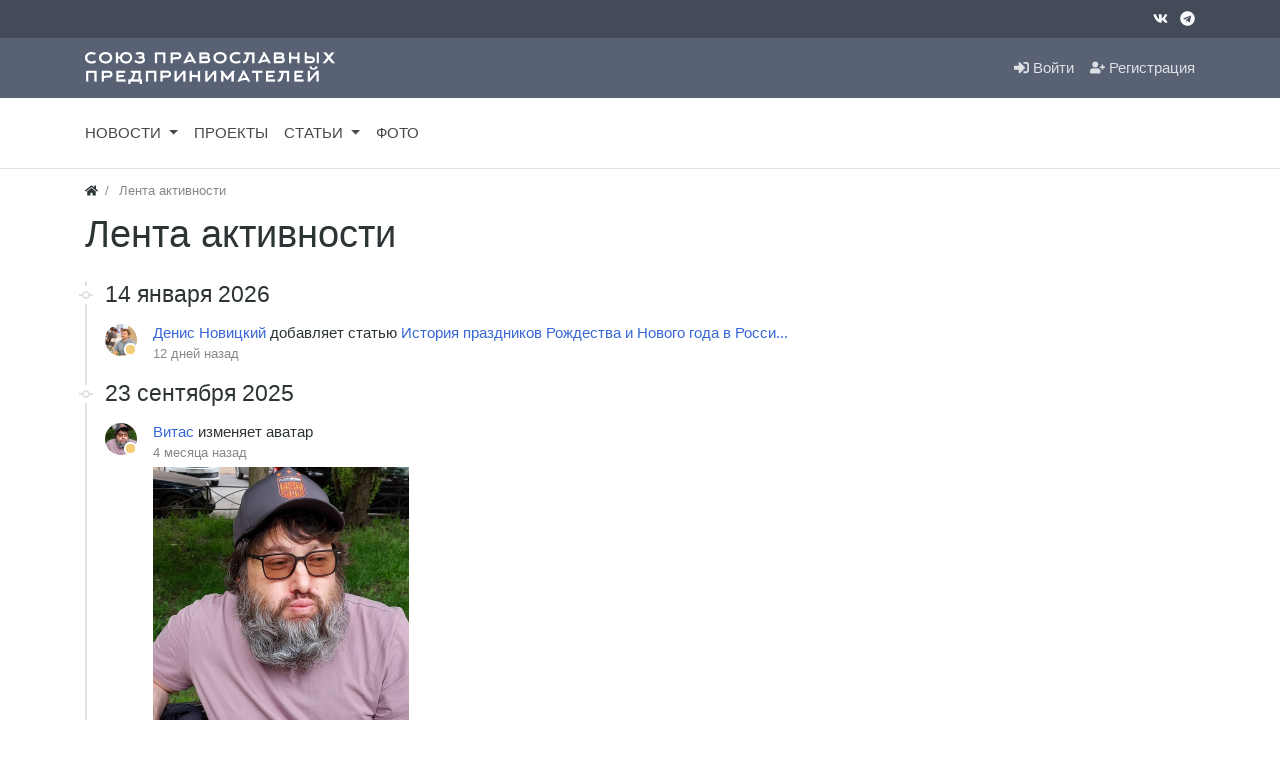

--- FILE ---
content_type: text/html; charset=utf-8
request_url: https://xn--o1aae.xn--p1acf/activity
body_size: 5584
content:
<!DOCTYPE html>
<html class="min-vh-100" lang="ru">
    <head>
        <title>Лента активности &mdash; СПП</title>
        <meta charset="utf-8">
        <meta http-equiv="X-UA-Compatible" content="IE=edge">
        <meta name="viewport" content="width=device-width, initial-scale=1, shrink-to-fit=no">
        <meta name="csrf-token" content="09266baab24b1a1dc1ad67feb3745e810eb9a272d8033c5be6fc4b7f79e52ec0">
        <meta name="generator" content="InstantCMS">
            <meta name="keywords" content="Лента активности">
		<meta name="description" content="Лента активности">
		<link rel="canonical" href="https://xn--o1aae.xn--p1acf/activity">
		<link rel="search" type="application/opensearchdescription+xml" href="https://xn--o1aae.xn--p1acf/search/opensearch" title="Поиск на СПП">
		<link rel="stylesheet" type="text/css" href="/templates/modern/css/theme.css?1700226276">
		<link rel="stylesheet" type="text/css" href="/templates/modern/controllers/activity/styles.css?1700226276">
		<link rel="stylesheet" type="text/css" href="/templates/modern/css/toastr.css?1700226276">
		                <link rel="icon" href="/templates/modern/images/favicons/favicon.ico" type="image/x-icon">
        </head>
    <body id="desktop_device_type" data-device="desktop" class="d-flex flex-column min-vh-100 ">
                        <header>
                                                                                    <div class="icms-header__top">
    <div class="container d-flex justify-content-end flex-nowrap align-items-center">
        <div class="icms-widget__html_block">
    <div class="py-2">
<a class="text-light ml-2" href="https://vk.com/spprus"><svg class="icms-svg-icon w-16" fill="currentColor"><use href="/templates/modern/images/icons/brands.svg?1700226276#vk"></use></svg></a>
<a class="text-light ml-2" href="#"><svg class="icms-svg-icon w-16" fill="currentColor"><use href="/templates/modern/images/icons/brands.svg?1700226276#telegram"></use></svg></a>
</div></div>
    </div>
</div>                                                        <div class="icms-header__middle">
                <div class="container d-flex justify-content-between align-items-center flex-nowrap">
                                                                                            <a class="navbar-brand mr-3 flex-shrink-0" href="/">
            <img src="/upload/000/u2/a/7/1955828e.png" class="d-sm-none" alt="СПП">
            <img src="/upload/000/u2/f/5/872f3415.png" class="d-none d-sm-block" alt="СПП">
        </a>
                                                                                                        <div class="ml-auto d-flex align-items-center">
            <nav class="navbar p-0 navbar-dark">
                <div class="collapse navbar-collapse show" id="target-header">
            <ul class="navbar-nav flex-row icms-navbar-expanded menu-header">



    
    
    
    
    <li class="nav-item ajax-modal key">
                    <a title="Войти" class="nav-link text-nowrap" href="/auth/login" target="_self" id="menu-item-id-header-34">
                <svg class="icms-svg-icon w-16" fill="currentColor"><use href="/templates/modern/images/icons/solid.svg?1700226276#sign-in-alt"></use></svg>                                    <span class="nav-item-text">Войти</span>
                                            </a>
        
        
    

    
    
            </li>
    
    
    <li class="nav-item user_add">
                    <a title="Регистрация" class="nav-link text-nowrap" href="/auth/register" target="_self" id="menu-item-id-header-35">
                <svg class="icms-svg-icon w-16" fill="currentColor"><use href="/templates/modern/images/icons/solid.svg?1700226276#user-plus"></use></svg>                                    <span class="nav-item-text">Регистрация</span>
                                            </a>
        
        
    

    </li></ul>
                    </div>
    </nav>

</div>                                                    </div>
                </div>
                    <div class="icms-header__bottom border-bottom icms-navbar">
                <div class="container">
                                                                                        <nav class="navbar p-0 navbar-expand-lg navbar-light">
                                    <span class="navbar-brand icms-navbar-brand__show_on_hide">
                    СПП                </span>
                                    <button class="navbar-toggler" type="button" aria-label="Меню" data-toggle="collapse" data-target="#target-main">
                <span class="navbar-toggler-icon"></span>
            </button>
                <div class="collapse navbar-collapse" id="target-main">
            <ul class="navbar-nav icms-menu-hovered mx-lg-n2 menu-main">



    
    
    
    
    <li class="nav-item dropdown">
                    <a title="Новости" class="nav-link text-nowrap dropdown-toggle" href="/news" target="_self" id="menu-item-id-main-40" data-toggle="dropdown">
                                                    <span class="nav-item-text">Новости</span>
                                            </a>
        
        <ul class="dropdown-menu">
    

    
    
    
    
    <li class="nav-item">
                    <a title="Общество" class="dropdown-item text-nowrap" href="/news/obschestvo" target="_self" id="menu-item-id-main-content.news.2.40">
                                                    <span class="nav-item-text">Общество</span>
                                            </a>
        
        
    

    
    
            </li>
    
    
    <li class="nav-item">
                    <a title="Бизнес" class="dropdown-item text-nowrap" href="/news/biznes" target="_self" id="menu-item-id-main-content.news.3.40">
                                                    <span class="nav-item-text">Бизнес</span>
                                            </a>
        
        
    

    
    
            </li>
    
    
    <li class="nav-item">
                    <a title="Спорт" class="dropdown-item text-nowrap" href="/news/sport" target="_self" id="menu-item-id-main-content.news.7.40">
                                                    <span class="nav-item-text">Спорт</span>
                                            </a>
        
        
    

    
            </li></ul>
    
            </li>
    
    
    <li class="nav-item">
                    <a title="Проекты" class="nav-link text-nowrap" href="/projects" target="_self" id="menu-item-id-main-45">
                                                    <span class="nav-item-text">Проекты</span>
                                            </a>
        
        
    

    
    
            </li>
    
    
    <li class="nav-item dropdown">
                    <a title="Статьи" class="nav-link text-nowrap dropdown-toggle" href="/articles" target="_self" id="menu-item-id-main-42" data-toggle="dropdown">
                                                    <span class="nav-item-text">Статьи</span>
                                            </a>
        
        <ul class="dropdown-menu">
    

    
    
    
    
    <li class="nav-item">
                    <a title="История купечества" class="dropdown-item text-nowrap" href="/articles/istorija-kupechestva" target="_self" id="menu-item-id-main-content.articles.10.42">
                                                    <span class="nav-item-text">История купечества</span>
                                            </a>
        
        
    

    
    
            </li>
    
    
    <li class="nav-item">
                    <a title="Этика делового общения" class="dropdown-item text-nowrap" href="/articles/etika-delovogo-obschenija" target="_self" id="menu-item-id-main-content.articles.11.42">
                                                    <span class="nav-item-text">Этика делового общения</span>
                                            </a>
        
        
    

    
            </li></ul>
    
            </li>
    
    
    <li class="nav-item">
                    <a title="Фото" class="nav-link text-nowrap" href="/albums" target="_self" id="menu-item-id-main-6">
                                                    <span class="nav-item-text">Фото</span>
                                            </a>
        
        
    

    </li></ul>
                            <form class="form-inline icms-navbar-form__show_on_hide ml-auto my-2 my-lg-0" action="/search" method="get">
                    <div class="input-group">
                        <input placeholder="Поиск" autocomplete="off" type="text" name="q" value="" class="input form-control">                        <div class="input-group-append">
                            <button class="btn" type="submit">
                                <svg class="icms-svg-icon w-16" fill="currentColor"><use href="/templates/modern/images/icons/solid.svg?1700226276#search"></use></svg>                            </button>
                        </div>
                    </div>
                </form>
                    </div>
    </nav>
                                                    </div>
                </div>
                                                </header>
                                <div class="container">
                    <div class="row no-gutters">
                                                        <div class="col-sm-12 d-flex justify-content-between align-items-center">
                                            <ol class="breadcrumb mb-0 text-truncate flex-nowrap position-relative flex-fill" itemscope itemtype="https://schema.org/BreadcrumbList">
    <li class="breadcrumb-item" itemprop="itemListElement" itemscope itemtype="https://schema.org/ListItem">
        <a href="/" title="Главная" itemprop="item">
            <svg class="icms-svg-icon w-16" fill="currentColor"><use href="/templates/modern/images/icons/solid.svg?1700226276#home"></use></svg>            <meta itemprop="name" content="Главная">
            <meta itemprop="position" content="1">
        </a>
    </li>
                                    <li class="breadcrumb-item active " itemprop="itemListElement" itemscope itemtype="https://schema.org/ListItem">
                                    <span itemprop="name">
                        Лента активности                    </span>
                                <meta itemprop="position" content="2">
            </li>
                        </ol>                                </div>
                        </div>
                </div>
                            <section class="container">
                    <main class="row">
                                                        <article class="col-lg order-2 mb-3 mb-md-4">
                                                <h1>
    Лента активности</h1>




<div class="icms-activity__list mt-3 mt-md-4">
    
                
            
            <h4 class="icms-activity__list-day d-flex my-3 align-items-center">
                <svg class="octicon" height="18" version="1.1" viewBox="0 0 14 16" width="14"><path fill-rule="evenodd" d="M10.86 7c-.45-1.72-2-3-3.86-3-1.86 0-3.41 1.28-3.86 3H0v2h3.14c.45 1.72 2 3 3.86 3 1.86 0 3.41-1.28 3.86-3H14V7h-3.14zM7 10.2c-1.22 0-2.2-.98-2.2-2.2 0-1.22.98-2.2 2.2-2.2 1.22 0 2.2.98 2.2 2.2 0 1.22-.98 2.2-2.2 2.2z"></path></svg>
                <span>14 января 2026</span>
            </h4>
            
        
        
        <div class="icms-activity__list-item media mb-3">
            <a href="/users/40" class="icms-user-avatar mr-2 mr-md-3 small peer_no_online">
                                    <img class="img-fluid" src="/upload/000/u40/a/f/af3760d3.png" alt="Денис Новицкий" title="Денис Новицкий">                            </a>
            <div class="media-body">
                <h6 class="my-0">
                    <a class="author" href="/users/40">
                        Денис Новицкий                    </a>
                    добавляет статью <a href="/articles/15-istorija-prazdnikov-rozhdestva-i-novogo-goda-v-rossii.html">История праздников Рождества и Нового года в Росси...</a>                                    </h6>
                <div class="details">
                    <span class="date small text-muted">12 дней назад</span>
                                    </div>
                            </div>
                    </div>

    
                
            
            <h4 class="icms-activity__list-day d-flex my-3 align-items-center">
                <svg class="octicon" height="18" version="1.1" viewBox="0 0 14 16" width="14"><path fill-rule="evenodd" d="M10.86 7c-.45-1.72-2-3-3.86-3-1.86 0-3.41 1.28-3.86 3H0v2h3.14c.45 1.72 2 3 3.86 3 1.86 0 3.41-1.28 3.86-3H14V7h-3.14zM7 10.2c-1.22 0-2.2-.98-2.2-2.2 0-1.22.98-2.2 2.2-2.2 1.22 0 2.2.98 2.2 2.2 0 1.22-.98 2.2-2.2 2.2z"></path></svg>
                <span>23 сентября 2025</span>
            </h4>
            
        
        
        <div class="icms-activity__list-item media mb-3">
            <a href="/users/85" class="icms-user-avatar mr-2 mr-md-3 small peer_no_online">
                                    <img class="img-fluid" src="/upload/000/u85/4/4/0cf2081f.png" alt="Витас" title="Витас">                            </a>
            <div class="media-body">
                <h6 class="my-0">
                    <a class="author" href="/users/85">
                        Витас                    </a>
                    изменяет аватар                                    </h6>
                <div class="details">
                    <span class="date small text-muted">4 месяца назад</span>
                                    </div>
                                    <div class="d-flex justify-content-start flex-wrap">
                                                    <a href="/users/85" class="mr-1 mt-1">
                                <img src="/upload/000/u85/6/5/272aab9d.png" class="img-fluid" alt="Витас">
                            </a>
                                                                    </div>
                            </div>
                    </div>

    
                
            
            <h4 class="icms-activity__list-day d-flex my-3 align-items-center">
                <svg class="octicon" height="18" version="1.1" viewBox="0 0 14 16" width="14"><path fill-rule="evenodd" d="M10.86 7c-.45-1.72-2-3-3.86-3-1.86 0-3.41 1.28-3.86 3H0v2h3.14c.45 1.72 2 3 3.86 3 1.86 0 3.41-1.28 3.86-3H14V7h-3.14zM7 10.2c-1.22 0-2.2-.98-2.2-2.2 0-1.22.98-2.2 2.2-2.2 1.22 0 2.2.98 2.2 2.2 0 1.22-.98 2.2-2.2 2.2z"></path></svg>
                <span>14 сентября 2025</span>
            </h4>
            
        
        
        <div class="icms-activity__list-item media mb-3">
            <a href="/users/91" class="icms-user-avatar mr-2 mr-md-3 small peer_no_online">
                                    <img class="img-fluid" src="/upload/000/u91/4/1/f30dbbff.png" alt="Татьяна Славко" title="Татьяна Славко">                            </a>
            <div class="media-body">
                <h6 class="my-0">
                    <a class="author" href="/users/91">
                        Татьяна Славко                    </a>
                    изменяет аватар                                    </h6>
                <div class="details">
                    <span class="date small text-muted">4 месяца назад</span>
                                    </div>
                                    <div class="d-flex justify-content-start flex-wrap">
                                                    <a href="/users/91" class="mr-1 mt-1">
                                <img src="/upload/000/u91/8/a/937fcdd7.png" class="img-fluid" alt="Татьяна Славко">
                            </a>
                                                                    </div>
                            </div>
                    </div>

    
                
        
        <div class="icms-activity__list-item media mb-3">
            <a href="/users/91" class="icms-user-avatar mr-2 mr-md-3 small peer_no_online">
                                    <img class="img-fluid" src="/upload/000/u91/4/1/f30dbbff.png" alt="Татьяна Славко" title="Татьяна Славко">                            </a>
            <div class="media-body">
                <h6 class="my-0">
                    <a class="author" href="/users/91">
                        Татьяна Славко                    </a>
                    регистрируется. Приветствуем!                                    </h6>
                <div class="details">
                    <span class="date small text-muted">4 месяца назад</span>
                                    </div>
                            </div>
                    </div>

    
                
            
            <h4 class="icms-activity__list-day d-flex my-3 align-items-center">
                <svg class="octicon" height="18" version="1.1" viewBox="0 0 14 16" width="14"><path fill-rule="evenodd" d="M10.86 7c-.45-1.72-2-3-3.86-3-1.86 0-3.41 1.28-3.86 3H0v2h3.14c.45 1.72 2 3 3.86 3 1.86 0 3.41-1.28 3.86-3H14V7h-3.14zM7 10.2c-1.22 0-2.2-.98-2.2-2.2 0-1.22.98-2.2 2.2-2.2 1.22 0 2.2.98 2.2 2.2 0 1.22-.98 2.2-2.2 2.2z"></path></svg>
                <span>8 сентября 2025</span>
            </h4>
            
        
        
        <div class="icms-activity__list-item media mb-3">
            <a href="/users/89" class="icms-user-avatar mr-2 mr-md-3 small peer_no_online">
                                    <img class="img-fluid" src="/upload/000/u89/2/e/79c39c0f.png" alt="Ольга Сосина" title="Ольга Сосина">                            </a>
            <div class="media-body">
                <h6 class="my-0">
                    <a class="author" href="/users/89">
                        Ольга Сосина                    </a>
                    и <a href="/users/2">Алексей Карпунин</a> становятся друзьями                                    </h6>
                <div class="details">
                    <span class="date small text-muted">4 месяца назад</span>
                                    </div>
                            </div>
                    </div>

    
                
            
            <h4 class="icms-activity__list-day d-flex my-3 align-items-center">
                <svg class="octicon" height="18" version="1.1" viewBox="0 0 14 16" width="14"><path fill-rule="evenodd" d="M10.86 7c-.45-1.72-2-3-3.86-3-1.86 0-3.41 1.28-3.86 3H0v2h3.14c.45 1.72 2 3 3.86 3 1.86 0 3.41-1.28 3.86-3H14V7h-3.14zM7 10.2c-1.22 0-2.2-.98-2.2-2.2 0-1.22.98-2.2 2.2-2.2 1.22 0 2.2.98 2.2 2.2 0 1.22-.98 2.2-2.2 2.2z"></path></svg>
                <span>6 сентября 2025</span>
            </h4>
            
        
        
        <div class="icms-activity__list-item media mb-3">
            <a href="/users/90" class="icms-user-avatar mr-2 mr-md-3 small peer_no_online">
                                    <span class="icms-profile-avatar__default avatar__mini" style="background-color: rgba(253, 131, 153, .9); color: black;"><svg fill="currentColor" viewBox="0 0 28 21"><text x="50%" y="50%" dominant-baseline="central" text-anchor="middle">S</text></svg></span>                            </a>
            <div class="media-body">
                <h6 class="my-0">
                    <a class="author" href="/users/90">
                        S.Sirotinskii                    </a>
                    регистрируется. Приветствуем!                                    </h6>
                <div class="details">
                    <span class="date small text-muted">4 месяца назад</span>
                                    </div>
                            </div>
                    </div>

    
                
            
            <h4 class="icms-activity__list-day d-flex my-3 align-items-center">
                <svg class="octicon" height="18" version="1.1" viewBox="0 0 14 16" width="14"><path fill-rule="evenodd" d="M10.86 7c-.45-1.72-2-3-3.86-3-1.86 0-3.41 1.28-3.86 3H0v2h3.14c.45 1.72 2 3 3.86 3 1.86 0 3.41-1.28 3.86-3H14V7h-3.14zM7 10.2c-1.22 0-2.2-.98-2.2-2.2 0-1.22.98-2.2 2.2-2.2 1.22 0 2.2.98 2.2 2.2 0 1.22-.98 2.2-2.2 2.2z"></path></svg>
                <span>4 сентября 2025</span>
            </h4>
            
        
        
        <div class="icms-activity__list-item media mb-3">
            <a href="/users/89" class="icms-user-avatar mr-2 mr-md-3 small peer_no_online">
                                    <img class="img-fluid" src="/upload/000/u89/2/e/79c39c0f.png" alt="Ольга Сосина" title="Ольга Сосина">                            </a>
            <div class="media-body">
                <h6 class="my-0">
                    <a class="author" href="/users/89">
                        Ольга Сосина                    </a>
                    &rarr; Всем привет! Рада присоединиться к сообществу!                                    </h6>
                <div class="details">
                    <span class="date small text-muted">4 месяца назад</span>
                                    </div>
                            </div>
                    </div>

    
                
        
        <div class="icms-activity__list-item media mb-3">
            <a href="/users/89" class="icms-user-avatar mr-2 mr-md-3 small peer_no_online">
                                    <img class="img-fluid" src="/upload/000/u89/2/e/79c39c0f.png" alt="Ольга Сосина" title="Ольга Сосина">                            </a>
            <div class="media-body">
                <h6 class="my-0">
                    <a class="author" href="/users/89">
                        Ольга Сосина                    </a>
                    изменяет аватар                                    </h6>
                <div class="details">
                    <span class="date small text-muted">4 месяца назад</span>
                                    </div>
                                    <div class="d-flex justify-content-start flex-wrap">
                                                    <a href="/users/89" class="mr-1 mt-1">
                                <img src="/upload/000/u89/3/2/83e61cc4.png" class="img-fluid" alt="Ольга Сосина">
                            </a>
                                                                    </div>
                            </div>
                    </div>

    
                
        
        <div class="icms-activity__list-item media mb-3">
            <a href="/users/89" class="icms-user-avatar mr-2 mr-md-3 small peer_no_online">
                                    <img class="img-fluid" src="/upload/000/u89/2/e/79c39c0f.png" alt="Ольга Сосина" title="Ольга Сосина">                            </a>
            <div class="media-body">
                <h6 class="my-0">
                    <a class="author" href="/users/89">
                        Ольга Сосина                    </a>
                    регистрируется. Приветствуем!                                    </h6>
                <div class="details">
                    <span class="date small text-muted">4 месяца назад</span>
                                    </div>
                            </div>
                    </div>

    
                
        
        <div class="icms-activity__list-item media mb-3">
            <a href="/users/88" class="icms-user-avatar mr-2 mr-md-3 small peer_no_online">
                                    <img class="img-fluid" src="/upload/000/u88/3/6/7e535aee.png" alt="Данилин Алексей Юрьевич" title="Данилин Алексей Юрьевич">                            </a>
            <div class="media-body">
                <h6 class="my-0">
                    <a class="author" href="/users/88">
                        Данилин Алексей Юрьевич                    </a>
                    изменяет аватар                                    </h6>
                <div class="details">
                    <span class="date small text-muted">4 месяца назад</span>
                                    </div>
                                    <div class="d-flex justify-content-start flex-wrap">
                                                    <a href="/users/88" class="mr-1 mt-1">
                                <img src="/upload/000/u88/5/4/2b558797.png" class="img-fluid" alt="Данилин Алексей Юрьевич">
                            </a>
                                                                    </div>
                            </div>
                    </div>

    
                
        
        <div class="icms-activity__list-item media mb-3">
            <a href="/users/88" class="icms-user-avatar mr-2 mr-md-3 small peer_no_online">
                                    <img class="img-fluid" src="/upload/000/u88/3/6/7e535aee.png" alt="Данилин Алексей Юрьевич" title="Данилин Алексей Юрьевич">                            </a>
            <div class="media-body">
                <h6 class="my-0">
                    <a class="author" href="/users/88">
                        Данилин Алексей Юрьевич                    </a>
                    регистрируется. Приветствуем!                                    </h6>
                <div class="details">
                    <span class="date small text-muted">4 месяца назад</span>
                                    </div>
                            </div>
                    </div>

    
                
            
            <h4 class="icms-activity__list-day d-flex my-3 align-items-center">
                <svg class="octicon" height="18" version="1.1" viewBox="0 0 14 16" width="14"><path fill-rule="evenodd" d="M10.86 7c-.45-1.72-2-3-3.86-3-1.86 0-3.41 1.28-3.86 3H0v2h3.14c.45 1.72 2 3 3.86 3 1.86 0 3.41-1.28 3.86-3H14V7h-3.14zM7 10.2c-1.22 0-2.2-.98-2.2-2.2 0-1.22.98-2.2 2.2-2.2 1.22 0 2.2.98 2.2 2.2 0 1.22-.98 2.2-2.2 2.2z"></path></svg>
                <span>3 сентября 2025</span>
            </h4>
            
        
        
        <div class="icms-activity__list-item media mb-3">
            <a href="/users/87" class="icms-user-avatar mr-2 mr-md-3 small peer_no_online">
                                    <span class="icms-profile-avatar__default avatar__mini" style="background-color: rgba(90, 90, 192, .9); color: white;"><svg fill="currentColor" viewBox="0 0 28 21"><text x="50%" y="50%" dominant-baseline="central" text-anchor="middle">Е</text></svg></span>                            </a>
            <div class="media-body">
                <h6 class="my-0">
                    <a class="author" href="/users/87">
                        Екатерина                    </a>
                    регистрируется. Приветствуем!                                    </h6>
                <div class="details">
                    <span class="date small text-muted">4 месяца назад</span>
                                    </div>
                            </div>
                    </div>

    
                
            
            <h4 class="icms-activity__list-day d-flex my-3 align-items-center">
                <svg class="octicon" height="18" version="1.1" viewBox="0 0 14 16" width="14"><path fill-rule="evenodd" d="M10.86 7c-.45-1.72-2-3-3.86-3-1.86 0-3.41 1.28-3.86 3H0v2h3.14c.45 1.72 2 3 3.86 3 1.86 0 3.41-1.28 3.86-3H14V7h-3.14zM7 10.2c-1.22 0-2.2-.98-2.2-2.2 0-1.22.98-2.2 2.2-2.2 1.22 0 2.2.98 2.2 2.2 0 1.22-.98 2.2-2.2 2.2z"></path></svg>
                <span>1 сентября 2025</span>
            </h4>
            
        
        
        <div class="icms-activity__list-item media mb-3">
            <a href="/users/86" class="icms-user-avatar mr-2 mr-md-3 small peer_no_online">
                                    <span class="icms-profile-avatar__default avatar__mini" style="background-color: rgba(147, 200, 90, .9); color: black;"><svg fill="currentColor" viewBox="0 0 28 21"><text x="50%" y="50%" dominant-baseline="central" text-anchor="middle">M</text></svg></span>                            </a>
            <div class="media-body">
                <h6 class="my-0">
                    <a class="author" href="/users/86">
                        MaxMit                    </a>
                    регистрируется. Приветствуем!                                    </h6>
                <div class="details">
                    <span class="date small text-muted">4 месяца назад</span>
                                    </div>
                            </div>
                    </div>

    
                
            
            <h4 class="icms-activity__list-day d-flex my-3 align-items-center">
                <svg class="octicon" height="18" version="1.1" viewBox="0 0 14 16" width="14"><path fill-rule="evenodd" d="M10.86 7c-.45-1.72-2-3-3.86-3-1.86 0-3.41 1.28-3.86 3H0v2h3.14c.45 1.72 2 3 3.86 3 1.86 0 3.41-1.28 3.86-3H14V7h-3.14zM7 10.2c-1.22 0-2.2-.98-2.2-2.2 0-1.22.98-2.2 2.2-2.2 1.22 0 2.2.98 2.2 2.2 0 1.22-.98 2.2-2.2 2.2z"></path></svg>
                <span>29 августа 2025</span>
            </h4>
            
        
        
        <div class="icms-activity__list-item media mb-3">
            <a href="/users/85" class="icms-user-avatar mr-2 mr-md-3 small peer_no_online">
                                    <img class="img-fluid" src="/upload/000/u85/4/4/0cf2081f.png" alt="Витас" title="Витас">                            </a>
            <div class="media-body">
                <h6 class="my-0">
                    <a class="author" href="/users/85">
                        Витас                    </a>
                    регистрируется. Приветствуем!                                    </h6>
                <div class="details">
                    <span class="date small text-muted">4 месяца назад</span>
                                    </div>
                            </div>
                    </div>

    
                
            
            <h4 class="icms-activity__list-day d-flex my-3 align-items-center">
                <svg class="octicon" height="18" version="1.1" viewBox="0 0 14 16" width="14"><path fill-rule="evenodd" d="M10.86 7c-.45-1.72-2-3-3.86-3-1.86 0-3.41 1.28-3.86 3H0v2h3.14c.45 1.72 2 3 3.86 3 1.86 0 3.41-1.28 3.86-3H14V7h-3.14zM7 10.2c-1.22 0-2.2-.98-2.2-2.2 0-1.22.98-2.2 2.2-2.2 1.22 0 2.2.98 2.2 2.2 0 1.22-.98 2.2-2.2 2.2z"></path></svg>
                <span>13 августа 2025</span>
            </h4>
            
        
        
        <div class="icms-activity__list-item media mb-3">
            <a href="/users/83" class="icms-user-avatar mr-2 mr-md-3 small peer_no_online">
                                    <span class="icms-profile-avatar__default avatar__mini" style="background-color: rgba(118, 146, 90, .9); color: white;"><svg fill="currentColor" viewBox="0 0 28 21"><text x="50%" y="50%" dominant-baseline="central" text-anchor="middle">В</text></svg></span>                            </a>
            <div class="media-body">
                <h6 class="my-0">
                    <a class="author" href="/users/83">
                        Вячеслав                    </a>
                    регистрируется. Приветствуем!                                    </h6>
                <div class="details">
                    <span class="date small text-muted">5 месяцев назад</span>
                                    </div>
                            </div>
                    </div>

    </div>

<ul class="pagination mb-0 my-3 my-md-4">
            <li class="page-item active">
            <a class="page-link" href="/activity">
                1            </a>
        </li>
                <li class="page-item ">
            <a class="page-link" href="/activity?page=2">
                2            </a>
        </li>
                <li class="page-item ">
            <a class="page-link" href="/activity?page=3">
                3            </a>
        </li>
                <li class="page-item ">
            <a class="page-link" href="/activity?page=4">
                4            </a>
        </li>
                <li class="page-item disabled">
            <span class="page-link">...</span>
        </li>
                <li class="page-item ">
            <a class="page-link" href="/activity?page=13">
                13            </a>
        </li>
        <li class="page-item page-item-next">
        <a class="page-link" href="/activity?page=2">
            <span class="d-none d-sm-inline-block">Следующая</span>
            <svg class="icms-svg-icon w-16" fill="currentColor"><use href="/templates/modern/images/icons/solid.svg?1700226276#arrow-right"></use></svg>        </a>
    </li>
    <li class="page-item disabled d-none d-sm-inline-block">
        <span class="page-link">Показаны 1-15 из 184</span>
    </li>
</ul>
                                                                    </article>
                                </main>
                </section>
                        <section class="icms-footer__middle mt-auto">
                <div class="container border-bottom">
                    <div class="row py-5 mb-n3">
                                                        <div class="col-md-3 mb-3">
                                        <div class="icms-widget card mb-3 mb-md-4  icms-widget__compact" id="widget_wrapper_130">
        <h3 class="h5 card-header d-flex align-items-center">
        <span>Контакты</span>
            </h3>
        <div class="card-body">
        <div class="icms-widget__html_block">
    <ul class="list-unstyled mb-0">
<li class="mb-2">
Санкт-Петербург, Набережная Обводного канала д. 7, лит. А
</li>
<li class="mb-2">
spp.rus@yandex.ru
</li>
<li class="mb-2">
8(904)639-1254
</ul></div>    </div>
    </div>
                                </div>
                                                    <div class="col-md mb-3">
                                        <div class="icms-widget card mb-3 mb-md-4  icms-widget__compact" id="widget_wrapper_131">
        <h3 class="h5 card-header d-flex align-items-center">
        <span>Регистрация</span>
            </h3>
        <div class="card-body">
            <ul class="nav navbar-dark menu-footer">



    
    
    
    
    <li class="nav-item">
                    <a title="Стать участником" class="nav-link text-nowrap" href="https://forms.yandex.ru/u/68cbfd5090fa7b33f0097f3f" target="_self" id="menu-item-id-footer-18">
                                                    <span class="nav-item-text">Стать участником</span>
                                            </a>
        
        
    

    </li></ul>
    </div>
    </div>
                                </div>
                        </div>
                </div>
                </section>
                    <footer class="icms-footer__bottom">
                <div class="container py-2">
                    <div class="row no-gutters align-items-center flex-wrap">
                                                        <div class="col-md-6 mt-2 mt-sm-0 mb-1 mb-sm-0 text-light">
                                            <div class="d-flex align-items-center text-muted icms-links-inherit-color">
        <a href="/">
            СПП        </a>
        <span class="mx-2">
            &copy; 2026        </span>
        <span class="d-none d-sm-block mr-2">
            Работает на <a href="https://instantcms.ru/">InstantCMS</a>        </span>
            </div>
                                </div>
                                                    <div class="col-md-6">
                                                <nav class="navbar p-0 navbar-dark">
                <div class="collapse navbar-collapse show" id="target-footer">
            <ul class="navbar-nav flex-md-row justify-content-md-end flex-row icms-navbar-expanded menu-footer">



    
    
    
    
    <li class="nav-item">
                    <a title="Стать участником" class="nav-link text-nowrap" href="https://forms.yandex.ru/u/68cbfd5090fa7b33f0097f3f" target="_self" id="menu-item-id-footer-18">
                                                    <span class="nav-item-text">Стать участником</span>
                                            </a>
        
        
    

    </li></ul>
                    </div>
    </nav>
                                </div>
                </div>
                </div>
                </footer>
                        <a class="btn btn-secondary btn-lg" href="#desktop_device_type" id="scroll-top">
                <svg class="icms-svg-icon w-16" fill="currentColor"><use href="/templates/modern/images/icons/solid.svg?1700226276#chevron-up"></use></svg>            </a>
                            <div class="alert text-center py-3 border-0 rounded-0 m-0 position-fixed fixed-bottom icms-cookiealert" id="icms-cookiealert">
                <div class="container">
                    Посещая этот сайт, вы соглашаетесь с тем, что мы используем файлы cookie.                    <button type="button" class="ml-2 btn btn-primary btn-sm acceptcookies">
                        Согласен                    </button>
                </div>
            </div>
                        <script nonce="8ba37f517376d276fdf0e10602b356875c43691f76a8f569">var LANG_LOADING = 'Загрузка...';var LANG_ALL = 'Все';var LANG_COLLAPSE = 'Свернуть';var LANG_EXPAND = 'Развернуть';</script>
                    <script src="/templates/modern/js/jquery.js?1700226276" nonce="8ba37f517376d276fdf0e10602b356875c43691f76a8f569"></script>
		<script src="/templates/modern/js/vendors/popper.js/js/popper.min.js?1700226276" nonce="8ba37f517376d276fdf0e10602b356875c43691f76a8f569"></script>
		<script src="/templates/modern/js/vendors/bootstrap/bootstrap.min.js?1700226276" nonce="8ba37f517376d276fdf0e10602b356875c43691f76a8f569"></script>
		<script src="/templates/modern/js/core.js?1700226276" nonce="8ba37f517376d276fdf0e10602b356875c43691f76a8f569"></script>
		<script src="/templates/modern/js/modal.js?1700226276" nonce="8ba37f517376d276fdf0e10602b356875c43691f76a8f569"></script>
		<script src="/templates/modern/js/vendors/toastr/toastr.min.js?1700226276" nonce="8ba37f517376d276fdf0e10602b356875c43691f76a8f569"></script>
		                	                <script nonce="8ba37f517376d276fdf0e10602b356875c43691f76a8f569">
                    toastr.options = {progressBar: true, preventDuplicates: true, timeOut: 20000, newestOnTop: true, closeButton: true, hideDuration: 400};
                                    </script>
                
        <script nonce="8ba37f517376d276fdf0e10602b356875c43691f76a8f569"> icms.head.on_demand = {"root":"\/","css":{"photoswipe":"templates\/modern\/css\/photoswipe.css"},"js":{"vendors\/photoswipe\/photoswipe.min":"templates\/modern\/js\/vendors\/photoswipe\/photoswipe.min.js"}};</script>
    </body>
</html>


--- FILE ---
content_type: text/css
request_url: https://xn--o1aae.xn--p1acf/templates/modern/controllers/activity/styles.css?1700226276
body_size: 243
content:
.icms-activity__list{position:relative}.icms-activity__list:before{position:absolute;top:0;bottom:0;left:0;z-index:-1;display:block;width:2px;content:"";background-color:#dee2e6}.icms-activity__list-day{margin-left:-6px}.icms-activity__list-day .octicon{margin-right:0.75rem;color:#dee2e6;background:#ffffff;fill:currentColor}.icms-activity__list-item{margin-left:calc(0.75rem + 8px)}